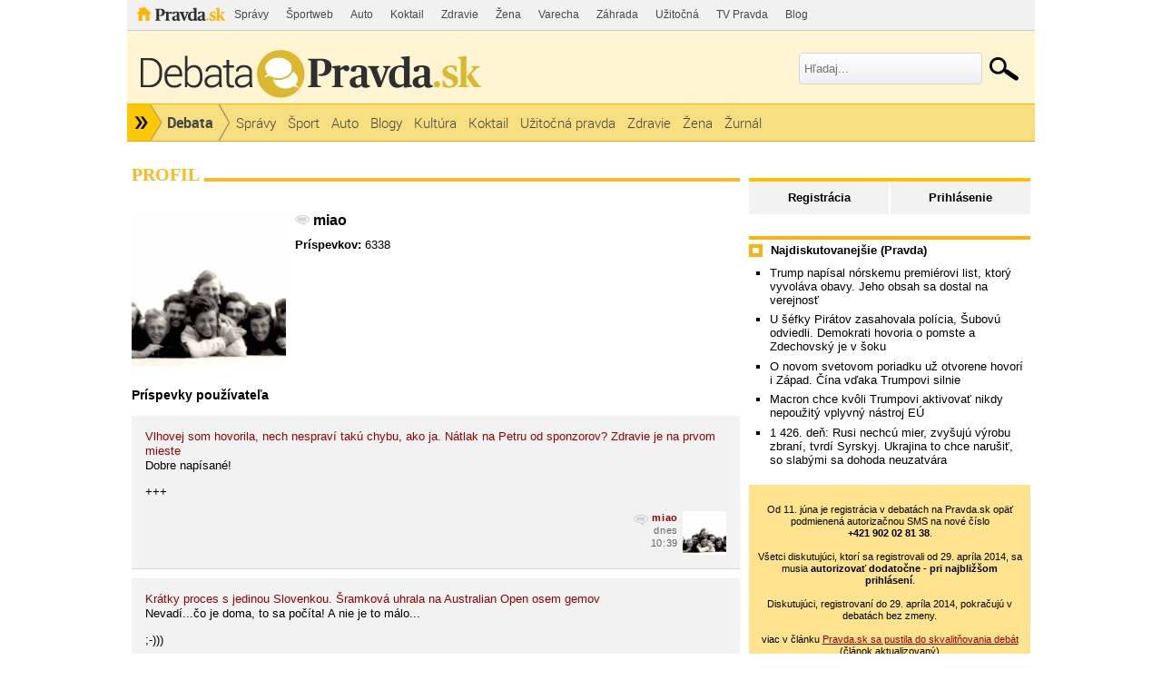

--- FILE ---
content_type: text/html; charset=UTF-8
request_url: https://debata.pravda.sk/profil/debata/miao/
body_size: 13806
content:
<!DOCTYPE html>
<html>
	<head>
		<link rel="shortcut icon" type="image/ico" href="/favicon.ico" />
		<meta name="viewport" content="width=970" />

		<meta http-equiv="Content-Type" content="text/html; charset=utf-8" >
<meta http-equiv="Content-Language" content="sk-SK" >		<title>miao z Debata - Profil - Debata - Pravda</title>						        		<link href="/css/all-debata.css" media="screen" rel="stylesheet" type="text/css" >
<link href="/css/global.css?changed=20220419" media="screen" rel="stylesheet" type="text/css" >
<link href="//ipravda.sk/css/pravda-min-exporty-20260120010101.css" media="screen" rel="stylesheet" type="text/css" >        <script type="text/javascript">window.gdprAppliesGlobally=true;(function(){function a(e){if(!window.frames[e]){if(document.body&&document.body.firstChild){var t=document.body;var n=document.createElement("iframe");n.style.display="none";n.name=e;n.title=e;t.insertBefore(n,t.firstChild)}
else{setTimeout(function(){a(e)},5)}}}function e(n,r,o,c,s){function e(e,t,n,a){if(typeof n!=="function"){return}if(!window[r]){window[r]=[]}var i=false;if(s){i=s(e,t,n)}if(!i){window[r].push({command:e,parameter:t,callback:n,version:a})}}e.stub=true;function t(a){if(!window[n]||window[n].stub!==true){return}if(!a.data){return}
var i=typeof a.data==="string";var e;try{e=i?JSON.parse(a.data):a.data}catch(t){return}if(e[o]){var r=e[o];window[n](r.command,r.parameter,function(e,t){var n={};n[c]={returnValue:e,success:t,callId:r.callId};a.source.postMessage(i?JSON.stringify(n):n,"*")},r.version)}}
if(typeof window[n]!=="function"){window[n]=e;if(window.addEventListener){window.addEventListener("message",t,false)}else{window.attachEvent("onmessage",t)}}}e("__tcfapi","__tcfapiBuffer","__tcfapiCall","__tcfapiReturn");a("__tcfapiLocator");(function(e){
var t=document.createElement("script");t.id="spcloader";t.type="text/javascript";t.async=true;t.src="https://sdk.privacy-center.org/"+e+"/loader.js?target="+document.location.hostname;t.charset="utf-8";var n=document.getElementsByTagName("script")[0];n.parentNode.insertBefore(t,n)})("3247b01c-86d7-4390-a7ac-9f5e09b2e1bd")})();</script>
				                <script type="text/javascript" src="/js/jquery-1.4.1.min.js"></script>
<script type="text/javascript" src="/js/debata.min.js?changed=20190921"></script>
<script type="text/javascript" src="//ipravda.sk/js/pravda-min-exporty-20260120010101.js"></script>				
<script type="text/javascript">
  perex_dfp = {
    //"ba": {"name": '/61782924/debata_hp_ba', "id": 'div-gpt-ad-1528634504686-612'},
    //"bbb": {"name": '/61782924/debata_hp_bbb', "id": 'div-gpt-ad-1528634504686-613'},
    //"bs": {"name": '/61782924/debata_hp_bs', "id": 'div-gpt-ad-1528634504686-614'},
    "lea": {"name": '/61782924/debata_hp_lea', "id": 'div-gpt-ad-1528634504686-615'},
    //"ss_co": {"name": '/61782924/debata_hp_ss_co', "id": 'div-gpt-ad-1528634504686-616'},
    "ss1": {"name": '/61782924/debata_hp_ss1', "id": 'div-gpt-ad-1528634504686-617'},
    "ss2": {"name": '/61782924/debata_hp_ss2', "id": 'div-gpt-ad-1528634504686-618'},
    "interstitial": {}
  };
</script>

<script type="application/javascript" src="https://storage.googleapis.com/pravda-ad-script/perex_universalMaster.min.js?v=v"></script>
	</head>
	<body>

				<div class="adoceanAdvert adoceanTop adoceanDebata">
	<!-- /61782924/debata_hp_lea -->
<div id="advert-top-nest"></div>
<div id='div-gpt-ad-1528634504686-615' style="max-width: 1200px; max-height: 400px; overflow: hidden">
<script>
  if(typeof PEREX === "object" && PEREX.isAdvertisementEnabled()) { googletag.cmd.push(function() { googletag.display('div-gpt-ad-1528634504686-615'); }); }
</script>
</div></div>

		<div class="pravda-sk-body container_30">
			<!-- pravda.sk header -->
			<div id="perex-header" class="header extern_debata">
<!-- [pravda-sk-header-superport] -->
<ul class="superportal"><li class="pravda"><a href="https://www.pravda.sk/">Pravda</a></li><li class=""><a href="https://spravy.pravda.sk/" title="">Správy</a></li><li class=""><a href="https://sportweb.pravda.sk/" title="">Športweb</a></li><li class=""><a href="https://auto.pravda.sk/" title="">Auto</a></li><li class=""><a href="https://koktail.pravda.sk/" title="">Koktail</a></li><li class=""><a href="https://zdravie.pravda.sk/" title="">Zdravie</a></li><li class=""><a href="https://zena.pravda.sk/" title="">Žena</a></li><li class=""><a href="https://varecha.pravda.sk/" title="">Varecha</a></li><li class=""><a href="https://zahrada.pravda.sk/" title="">Záhrada</a></li><li class=""><a href="https://uzitocna.pravda.sk/" title="">Užitočná</a></li><li class=""><a href="https://tv.pravda.sk/" title="">TV Pravda</a></li><li class=""><a href="https://blog.pravda.sk/" title="">Blog</a></li></ul>
<!-- [/pravda-sk-header-superport] --><div class="logo_line">
<a href="https://debata.pravda.sk/" class="logo"><img src="//ipravda.sk/res/externe/debata/head_logo_sk_debata_new.png" alt="Logo debata.pravda.sk" class="debata-pravda-sk-logo" /></a><div class="search_menu">
                            <form id="pravda-sk-vyhladavanie" name="searchForm" action="https://www.pravda.sk/vyhladavanie/" method="get">
                              <input type="text" placeholder="Hľadaj..." name="q" value="" id="searchWhat" class="input" />
                              <input type="hidden" value="debata.pravda.sk" name="as_sitesearch" />
                              <input type="submit" name="sa" id="Submit1" value="" class="button" />
                            </form>
                        </div>  <div class="cl"></div></div>
<div class="menu">
	<ul class="hlavne-menu">
		<li class="root">
			<ul class="root-submenu"><li><a href="https://spravy.pravda.sk/">Správy</a></li><li><a href="https://ekonomika.pravda.sk/">Ekonomika</a></li><li><a href="https://tv.pravda.sk/">TV Pravda</a></li><li><a href="https://nazory.pravda.sk/">Názory</a></li><li><a href="https://sportweb.pravda.sk/">Športweb</a></li><li><a href="https://zurnal.pravda.sk/">Žurnál</a></li><li><a href="https://uzitocna.pravda.sk/">Užitočná pravda</a></li><li><a href="https://zahrada.pravda.sk/">Záhrada</a></li><li><a href="https://kultura.pravda.sk/">Kultúra</a></li><li><a href="https://koktail.pravda.sk/">Koktail</a></li><li><a href="https://auto.pravda.sk/">Auto</a></li><li><a href="https://vat.pravda.sk/">VAT</a></li><li><a href="https://cestovanie.pravda.sk/">Cestovanie</a></li><li><a href="https://zdravie.pravda.sk/">Zdravie</a></li><li><a href="https://zena.pravda.sk/">Žena</a></li><li><a href="https://podcasty.pravda.sk/">Podcasty</a></li></ul>
			<a href="https://www.pravda.sk" title="Pravda - Hlavná stránka" class="root"></a>
		</li>
							<li class="home">
				<a href="https://debata.pravda.sk/">Debata</a>
			</li>
							<li><a href="https://debata.pravda.sk/debata/?kategoria=spravy"><span>Správy</span></a></li>
					<li><a href="https://debata.pravda.sk/debata/?kategoria=sport"><span>Šport</span></a></li>
					<li><a href="https://debata.pravda.sk/debata/?kategoria=autoweb"><span>Auto</span></a></li>
					<li><a href="https://debata.pravda.sk/debata/?kategoria=blog"><span>Blogy</span></a></li>
					<li><a href="https://debata.pravda.sk/debata/?kategoria=kultura"><span>Kultúra</span></a></li>
					<li><a href="https://debata.pravda.sk/debata/?kategoria=koktail"><span>Koktail</span></a></li>
					<li><a href="https://debata.pravda.sk/debata/?kategoria=uzitocna"><span>Užitočná pravda</span></a></li>
					<li><a href="https://debata.pravda.sk/debata/?kategoria=zdravie"><span>Zdravie</span></a></li>
					<li><a href="https://debata.pravda.sk/debata/?kategoria=zena"><span>Žena</span></a></li>
					<li><a href="https://debata.pravda.sk/debata/?kategoria=zurnal"><span>Žurnál</span></a></li>
				<li class="cl"></li>
	</ul><!-- [/pravda-hlavne-menu] -->
</div><!-- [/pravda-sk-header-navigacia] --></div> <!-- [/pravda-sk-header] -->			<!-- pravda.sk header end -->

			<div class="pravda-sk-body-content grid_30">

				<div class="left-center-column grid_20 alpha"> <!-- left-center-column -->

					<div class="left-center-column-content">
						<div id="templavoila-maincontent">
							            <div>
    <div class="debata-header"><h2>Profil</h2></div>

        <div class="profile-base-menu">
                    &nbsp;
                </div>

                    

            <div class="user-profile ">
                                <img src="/images/photos/m/i/a/37675/170x170.jpg"
                     alt="miao"
                     width="170" height="170" class="my-photo"/>
            
                        <h2 class="bold"><span class="Debata">miao</span></h2>

            
            
            
            
            
                        <p>
                <span class="bold">Príspevkov:</span> 6338            </p>
            <div class="clearfix"></div>
                        <ul class="social-links">
                        
            
            
            
            
            
            
            
            
            
            
            </ul>

            <div class="clearfix"></div>
                    </div>

                <div>
            <h3>Príspevky používateľa</h3>
                                            <ul class="postList">
            <li class="post depth1" id="prispevok_14526964">
        <div class="postBox">

            <div id="postMeta14526964" class="postMeta clearfix">
            <div id="post14526964" class="post">
                <a href="/debata/782625-petra-vlhova-jana-wolnerova-zoh-2026-rozhovor-slalom-olympiada-zjazdove-lyzovanie/prispevok/14526964/#prispevok_14526964" class="user-profile-post">Vlhovej som hovorila, nech nespraví takú chybu, ako ja. Nátlak na Petru od sponzorov? Zdravie je na prvom mieste</a><br />
                <p>Dobre napísané!</p><p>+++</p>            </div>
                                   <a href="/profil/debata/miao/">
                        <img class="avatar" src="/images/photos/m/i/a/37675/48x48.jpg"
                         alt="miao"
                         width="48" height="48" /></a>
                                     <span class="comment-time"><a class="comment-author Debata" href="/profil/debata/miao/" title="miao z Debata.pravda.sk">miao</a>
                        <br />
                        dnes<br />10:39</span>
            </div>
        </div>
    </li>
                <li class="post depth0" id="prispevok_14526952">
        <div class="postBox">

            <div id="postMeta14526952" class="postMeta clearfix">
            <div id="post14526952" class="post">
                <a href="/debata/782704-kratky-proces-s-jedinou-slovenkou-sramkova-uhrala-na-australian-open-osem-gemov/prispevok/14526952/#prispevok_14526952" class="user-profile-post">Krátky proces s jedinou Slovenkou. Šramková uhrala na Australian Open osem gemov</a><br />
                <p>Nevadí...čo je doma, to sa počíta! A nie je to málo...</p><p>;-)))</p>            </div>
                                   <a href="/profil/debata/miao/">
                        <img class="avatar" src="/images/photos/m/i/a/37675/48x48.jpg"
                         alt="miao"
                         width="48" height="48" /></a>
                                     <span class="comment-time"><a class="comment-author Debata" href="/profil/debata/miao/" title="miao z Debata.pravda.sk">miao</a>
                        <br />
                        dnes<br />10:36</span>
            </div>
        </div>
    </li>
                <li class="post depth0" id="prispevok_14526736">
        <div class="postBox">

            <div id="postMeta14526736" class="postMeta clearfix">
            <div id="post14526736" class="post">
                <a href="/debata/782694-online-po-ruskom-utoku-na-kyjev-su-vypadky-elektriny-a-dodavok-vody/prispevok/14526736/#prispevok_14526736" class="user-profile-post">ONLINE: Kyjev naliehavo žiada o pomoc. Po ruskom útoku nemajú na Ukrajine tisíce domov teplo</a><br />
                <p>Okamžite nás prídite zohrievať!!! A chceme aj viac peňazí...a elektrinu, plyn...a ropu! A hneď !</p>            </div>
                                   <a href="/profil/debata/miao/">
                        <img class="avatar" src="/images/photos/m/i/a/37675/48x48.jpg"
                         alt="miao"
                         width="48" height="48" /></a>
                                     <span class="comment-time"><a class="comment-author Debata" href="/profil/debata/miao/" title="miao z Debata.pravda.sk">miao</a>
                        <br />
                        dnes<br />09:43</span>
            </div>
        </div>
    </li>
                <li class="post depth4" id="prispevok_14526722">
        <div class="postBox">

            <div id="postMeta14526722" class="postMeta clearfix">
            <div id="post14526722" class="post">
                <a href="/debata/782694-online-po-ruskom-utoku-na-kyjev-su-vypadky-elektriny-a-dodavok-vody/prispevok/14526722/#prispevok_14526722" class="user-profile-post">ONLINE: Kyjev naliehavo žiada o pomoc. Po ruskom útoku nemajú na Ukrajine tisíce domov teplo</a><br />
                <p>+++</p>            </div>
                                   <a href="/profil/debata/miao/">
                        <img class="avatar" src="/images/photos/m/i/a/37675/48x48.jpg"
                         alt="miao"
                         width="48" height="48" /></a>
                                     <span class="comment-time"><a class="comment-author Debata" href="/profil/debata/miao/" title="miao z Debata.pravda.sk">miao</a>
                        <br />
                        dnes<br />09:39</span>
            </div>
        </div>
    </li>
                <li class="post depth1" id="prispevok_14526709">
        <div class="postBox">

            <div id="postMeta14526709" class="postMeta clearfix">
            <div id="post14526709" class="post">
                <a href="/debata/782561-zima-mala-medvede-zastavit-to-co-sa-deje-meni-pohlad-na-cely-problem/prispevok/14526709/#prispevok_14526709" class="user-profile-post">Zima mala medvede zastaviť. To, čo sa deje, mení pohľad na celý problém</a><br />
                <p>Britskí  vedci ani po členky nesiahajú odborníkom na medvede z pražskej Karlovej Univerzity...Tí si nechajú ešte aj kráľovsky zaplatiť za medvediu službu.  - za šesť mesiacov (vrátane zimy) dokázali &quot;lepšie&quot; spočítať medvede na Slovensku, ako desiatky slovenských odborníkov a dobrovoľníkov za tri roky! Zlaté české ručičky...</p>            </div>
                                   <a href="/profil/debata/miao/">
                        <img class="avatar" src="/images/photos/m/i/a/37675/48x48.jpg"
                         alt="miao"
                         width="48" height="48" /></a>
                                     <span class="comment-time"><a class="comment-author Debata" href="/profil/debata/miao/" title="miao z Debata.pravda.sk">miao</a>
                        <br />
                        dnes<br />09:32</span>
            </div>
        </div>
    </li>
                <li class="post depth1" id="prispevok_14526689">
        <div class="postBox">

            <div id="postMeta14526689" class="postMeta clearfix">
            <div id="post14526689" class="post">
                <a href="/debata/782625-petra-vlhova-jana-wolnerova-zoh-2026-rozhovor-slalom-olympiada-zjazdove-lyzovanie/prispevok/14526689/#prispevok_14526689" class="user-profile-post">Vlhovej som hovorila, nech nespraví takú chybu, ako ja. Nátlak na Petru od sponzorov? Zdravie je na prvom mieste</a><br />
                <p>Áno...Hašto je ten pravý! Ale pre teba...</p>            </div>
                                   <a href="/profil/debata/miao/">
                        <img class="avatar" src="/images/photos/m/i/a/37675/48x48.jpg"
                         alt="miao"
                         width="48" height="48" /></a>
                                     <span class="comment-time"><a class="comment-author Debata" href="/profil/debata/miao/" title="miao z Debata.pravda.sk">miao</a>
                        <br />
                        dnes<br />09:22</span>
            </div>
        </div>
    </li>
                <li class="post depth1" id="prispevok_14526672">
        <div class="postBox">

            <div id="postMeta14526672" class="postMeta clearfix">
            <div id="post14526672" class="post">
                <a href="/debata/782695-paradny-navrat-simona-nemca-golom-rozhodol-o-vyhre-v-predlzeni-bitka-brankarov-v-nhl/prispevok/14526672/#prispevok_14526672" class="user-profile-post">Rekord Šimona Nemca v NHL, zažiaril v predĺžení. Regenda sa pobil, výstroj zhodili aj brankári</a><br />
                <p>U teba je to dnes ráno zvyškový alkohol, alebo si už ráno takýto nadrbaný???</p>            </div>
                                   <a href="/profil/debata/miao/">
                        <img class="avatar" src="/images/photos/m/i/a/37675/48x48.jpg"
                         alt="miao"
                         width="48" height="48" /></a>
                                     <span class="comment-time"><a class="comment-author Debata" href="/profil/debata/miao/" title="miao z Debata.pravda.sk">miao</a>
                        <br />
                        dnes<br />09:18</span>
            </div>
        </div>
    </li>
                <li class="post depth0" id="prispevok_14525109">
        <div class="postBox">

            <div id="postMeta14525109" class="postMeta clearfix">
            <div id="post14525109" class="post">
                <a href="/debata/782642-v-dome-predsednicky-mimoparlamentnych-piratov-subovej-zasahovala-policia/prispevok/14525109/#prispevok_14525109" class="user-profile-post">U šéfky Pirátov zasahovala polícia, Šubovú odviedli. Demokrati hovoria o pomste a Zdechovský je v šoku</a><br />
                <p>Záhadou je, že prečo až o 06:30 hod.???Veď ak ma pamäť neklame, tak sa to robilo svojho času o 04:00 hod. ?! A nebúchať na okno, ale vykopnúť vchodové dvere !</p>            </div>
                                   <a href="/profil/debata/miao/">
                        <img class="avatar" src="/images/photos/m/i/a/37675/48x48.jpg"
                         alt="miao"
                         width="48" height="48" /></a>
                                     <span class="comment-time"><a class="comment-author Debata" href="/profil/debata/miao/" title="miao z Debata.pravda.sk">miao</a>
                        <br />
                        včera<br />16:56</span>
            </div>
        </div>
    </li>
                <li class="post depth2" id="prispevok_14524268">
        <div class="postBox">

            <div id="postMeta14524268" class="postMeta clearfix">
            <div id="post14524268" class="post">
                <a href="/debata/782528-po-zrazke-dvoch-vysokorychlostnych-vlakov-v-spanielsku-su-najmenej-dvaja-mrtvi/prispevok/14524268/#prispevok_14524268" class="user-profile-post">„Bolo to, akoby vagónom otriaslo zemetrasenie.&quot; Zrážku rýchlovlakov v Španielsku neprežilo 40 osôb</a><br />
                <p><a href="https://www.idnes.cz/zpravy/zahranicni/spanelsko-nehoda-srazka-vlaku-zeleznice-cordoba-vysetrovani.A260119_103308_zahranicni_pluh/foto/PLU5d49ea452c_473_SPAIN_ACCIDENT_TRAIN.JPG" target="_blank" rel="nofollow">https://www.idnes.cz/zpravy/zahranicni/spane…</a></p>            </div>
                                   <a href="/profil/debata/miao/">
                        <img class="avatar" src="/images/photos/m/i/a/37675/48x48.jpg"
                         alt="miao"
                         width="48" height="48" /></a>
                                     <span class="comment-time"><a class="comment-author Debata" href="/profil/debata/miao/" title="miao z Debata.pravda.sk">miao</a>
                        <br />
                        včera<br />12:53</span>
            </div>
        </div>
    </li>
                <li class="post depth1" id="prispevok_14524251">
        <div class="postBox">

            <div id="postMeta14524251" class="postMeta clearfix">
            <div id="post14524251" class="post">
                <a href="/debata/782528-po-zrazke-dvoch-vysokorychlostnych-vlakov-v-spanielsku-su-najmenej-dvaja-mrtvi/prispevok/14524251/#prispevok_14524251" class="user-profile-post">„Bolo to, akoby vagónom otriaslo zemetrasenie.&quot; Zrážku rýchlovlakov v Španielsku neprežilo 40 osôb</a><br />
                <p>Kaja je nominovaný na medzinárodne uznávanú jednotku hlúposti - teraz sa len rozhoduje, či Kalasová, alebo company.</p><p>Ak je vyrezaný meter koľajnice na trati, kde došlo k vykoľajeniu, taj to evidentne známka &quot;tunelovania&quot; eurofondov, slabšieho podbitia a a chyba polohy rozchodu - ty pseudoodborník.</p>            </div>
                                   <a href="/profil/debata/miao/">
                        <img class="avatar" src="/images/photos/m/i/a/37675/48x48.jpg"
                         alt="miao"
                         width="48" height="48" /></a>
                                     <span class="comment-time"><a class="comment-author Debata" href="/profil/debata/miao/" title="miao z Debata.pravda.sk">miao</a>
                        <br />
                        včera<br />12:49</span>
            </div>
        </div>
    </li>
                <li class="post depth1" id="prispevok_14524215">
        <div class="postBox">

            <div id="postMeta14524215" class="postMeta clearfix">
            <div id="post14524215" class="post">
                <a href="/debata/782578-diviaky-ochromili-dopravu-skupinka-zvierat-sa-spred-elektricky-nechcela-hnut/prispevok/14524215/#prispevok_14524215" class="user-profile-post">Diviaky ochromili dopravu, skupinka zvierat sa spred električky pol hodiny nechcela hnúť</a><br />
                <p>V intraviláne mesta alebo obce nesmie poľovník použiť strelnú zbraň voči zveri...a policajt detto - ten  iba v prípade ohrozenia života jeho,alebo občanov. </p><p>Mňa by skôr zaujímalo, či nás PRAUDA bude zásobovať podobnými &quot;videami&quot; z dielne IA ?</p>            </div>
                                   <a href="/profil/debata/miao/">
                        <img class="avatar" src="/images/photos/m/i/a/37675/48x48.jpg"
                         alt="miao"
                         width="48" height="48" /></a>
                                     <span class="comment-time"><a class="comment-author Debata" href="/profil/debata/miao/" title="miao z Debata.pravda.sk">miao</a>
                        <br />
                        včera<br />12:40</span>
            </div>
        </div>
    </li>
                <li class="post depth3" id="prispevok_14523760">
        <div class="postBox">

            <div id="postMeta14523760" class="postMeta clearfix">
            <div id="post14523760" class="post">
                <a href="/debata/782291-ked-uprednostnite-klub-z-khl-pred-slovenskym-dresom-ste-kreten-rybar-sa-nemoze-povazovat-za-patriota-hrdinom-slovakov-bude-mlady/prispevok/14523760/#prispevok_14523760" class="user-profile-post">Si kretén, keď uprednostníš klub z KHL pred slovenským dresom. Nemôžeš sa považovať za patriota. Hrdinom Slovákov bude mladý živel</a><br />
                <p>Ty si jasným príkladom, že demencia a senilita sa môžu prihlásiť aj pred dovŕšením veku 65 rokov! Tak ako teda - vzdáš sa volebného práva?!</p>            </div>
                                   <a href="/profil/debata/miao/">
                        <img class="avatar" src="/images/photos/m/i/a/37675/48x48.jpg"
                         alt="miao"
                         width="48" height="48" /></a>
                                     <span class="comment-time"><a class="comment-author Debata" href="/profil/debata/miao/" title="miao z Debata.pravda.sk">miao</a>
                        <br />
                        včera<br />10:33</span>
            </div>
        </div>
    </li>
                <li class="post depth0" id="prispevok_14523734">
        <div class="postBox">

            <div id="postMeta14523734" class="postMeta clearfix">
            <div id="post14523734" class="post">
                <a href="/debata/782554-bez-generalky-vo-svetovom-pohari-vlhova-zrejme-pojde-na-ostro-az-na-zoh/prispevok/14523734/#prispevok_14523734" class="user-profile-post">Zlá správa spoza rieky Morava. Česi oznámili Vlhovej ortieľ</a><br />
                <p>&quot;Nekonečný príbeh&quot; pokračuje...k radosti našich &quot;novinárov&quot; - veď o čom by písali. </p><p>V prírode sa nad kadáverom zlietajú supy, potom prídu hyeny...</p>            </div>
                                   <a href="/profil/debata/miao/">
                        <img class="avatar" src="/images/photos/m/i/a/37675/48x48.jpg"
                         alt="miao"
                         width="48" height="48" /></a>
                                     <span class="comment-time"><a class="comment-author Debata" href="/profil/debata/miao/" title="miao z Debata.pravda.sk">miao</a>
                        <br />
                        včera<br />10:24</span>
            </div>
        </div>
    </li>
                <li class="post depth0" id="prispevok_14523699">
        <div class="postBox">

            <div id="postMeta14523699" class="postMeta clearfix">
            <div id="post14523699" class="post">
                <a href="/debata/782566-trump-napisal-norskemu-premierovi-list-ktory-vyvolava-obavy-jeho-obsah-sa-dostal-na-verejnost/prispevok/14523699/#prispevok_14523699" class="user-profile-post">Trump napísal nórskemu premiérovi list, ktorý vyvoláva obavy. Jeho obsah sa dostal na verejnosť</a><br />
                <p>&quot;Grónsko opakovane vyhlásilo, že si neželá stať sa súčasťou Spojených štátov.&quot;</p><p>Obávam sa, že Grónsko a jeho 20 000 obyvateľov budú tí poslední, koho sa budú Američania pýtať, pod koho chcú patriť v budúcnosti...Aj v Grónsku vedia oddávna, že j.b. väčší medveď. A ani svorka polárnych líšokzo Škandinávie a pár tuleňov od Baltu na nič nezmenia...A potom prídu na rad Špicbergy a Faroe Islands.</p>            </div>
                                   <a href="/profil/debata/miao/">
                        <img class="avatar" src="/images/photos/m/i/a/37675/48x48.jpg"
                         alt="miao"
                         width="48" height="48" /></a>
                                     <span class="comment-time"><a class="comment-author Debata" href="/profil/debata/miao/" title="miao z Debata.pravda.sk">miao</a>
                        <br />
                        včera<br />10:09</span>
            </div>
        </div>
    </li>
                <li class="post depth0" id="prispevok_14522346">
        <div class="postBox">

            <div id="postMeta14522346" class="postMeta clearfix">
            <div id="post14522346" class="post">
                <a href="/debata/782470-australian-open-2026-podavaci-kolaps-horucava/prispevok/14522346/#prispevok_14522346" class="user-profile-post">Strašidelná scéna na rozpálenom kurte. Zberačku lôpt ratovala kvalifikantka, nasledoval šok pre favoritku</a><br />
                <p>Najhoršie, čo možno urobiť kolabujúcemu človeku, je snažiť sa ho udržať na nohách, v spriamenej polohe. V prvom rade nechať ľahnúť, zdvihnúť nohy a napiť tekutiny....potom odviesť do chládku alebo klimatizovanej miestnisti a chladiť.</p>            </div>
                                   <a href="/profil/debata/miao/">
                        <img class="avatar" src="/images/photos/m/i/a/37675/48x48.jpg"
                         alt="miao"
                         width="48" height="48" /></a>
                                     <span class="comment-time"><a class="comment-author Debata" href="/profil/debata/miao/" title="miao z Debata.pravda.sk">miao</a>
                        <br />
                        18.01.2026<br />17:53</span>
            </div>
        </div>
    </li>
                <li class="post depth0" id="prispevok_14522314">
        <div class="postBox">

            <div id="postMeta14522314" class="postMeta clearfix">
            <div id="post14522314" class="post">
                <a href="/debata/782488-macron-chce-kvoli-trumpovi-aktivovat-nikdy-nepouzity-vplyvny-nastroj-eu/prispevok/14522314/#prispevok_14522314" class="user-profile-post">Macron chce kvôli Trumpovi aktivovať nikdy nepoužitý vplyvný nástroj EÚ </a><br />
                <p>Len ho nasierajte, len ho nasierajte...Aby ste potom neľutovali!</p>            </div>
                                   <a href="/profil/debata/miao/">
                        <img class="avatar" src="/images/photos/m/i/a/37675/48x48.jpg"
                         alt="miao"
                         width="48" height="48" /></a>
                                     <span class="comment-time"><a class="comment-author Debata" href="/profil/debata/miao/" title="miao z Debata.pravda.sk">miao</a>
                        <br />
                        18.01.2026<br />17:45</span>
            </div>
        </div>
    </li>
                <li class="post depth6" id="prispevok_14521160">
        <div class="postBox">

            <div id="postMeta14521160" class="postMeta clearfix">
            <div id="post14521160" class="post">
                <a href="/debata/782464-moskva-straca-techniku-aj-cas-ruska-armada-sa-nechce-prisposobit-vojne-s-dronmi-a-dufa-v-zazrak-pise-nyt/prispevok/14521160/#prispevok_14521160" class="user-profile-post">Moskva stráca techniku aj čas. Ruská armáda sa nechce prispôsobiť vojne s dronmi a dúfa v zázrak, píše NYT</a><br />
                <p>Áno...aj &quot;obyvatelia &quot; Hawajských ostrovov sa &quot;vyslovili za&quot;...a vieme akým spôsobom to celé prebehlo. Takým osvedčeným...americko-demokratickým spôsobom.</p><p>:-/</p>            </div>
                                   <a href="/profil/debata/miao/">
                        <img class="avatar" src="/images/photos/m/i/a/37675/48x48.jpg"
                         alt="miao"
                         width="48" height="48" /></a>
                                     <span class="comment-time"><a class="comment-author Debata" href="/profil/debata/miao/" title="miao z Debata.pravda.sk">miao</a>
                        <br />
                        18.01.2026<br />12:26</span>
            </div>
        </div>
    </li>
                <li class="post depth4" id="prispevok_14520972">
        <div class="postBox">

            <div id="postMeta14520972" class="postMeta clearfix">
            <div id="post14520972" class="post">
                <a href="/debata/782464-moskva-straca-techniku-aj-cas-ruska-armada-sa-nechce-prisposobit-vojne-s-dronmi-a-dufa-v-zazrak-pise-nyt/prispevok/14520972/#prispevok_14520972" class="user-profile-post">Moskva stráca techniku aj čas. Ruská armáda sa nechce prispôsobiť vojne s dronmi a dúfa v zázrak, píše NYT</a><br />
                <p>Portoriko.</p>            </div>
                                   <a href="/profil/debata/miao/">
                        <img class="avatar" src="/images/photos/m/i/a/37675/48x48.jpg"
                         alt="miao"
                         width="48" height="48" /></a>
                                     <span class="comment-time"><a class="comment-author Debata" href="/profil/debata/miao/" title="miao z Debata.pravda.sk">miao</a>
                        <br />
                        18.01.2026<br />11:43</span>
            </div>
        </div>
    </li>
                <li class="post depth1" id="prispevok_14520943">
        <div class="postBox">

            <div id="postMeta14520943" class="postMeta clearfix">
            <div id="post14520943" class="post">
                <a href="/debata/782464-moskva-straca-techniku-aj-cas-ruska-armada-sa-nechce-prisposobit-vojne-s-dronmi-a-dufa-v-zazrak-pise-nyt/prispevok/14520943/#prispevok_14520943" class="user-profile-post">Moskva stráca techniku aj čas. Ruská armáda sa nechce prispôsobiť vojne s dronmi a dúfa v zázrak, píše NYT</a><br />
                <p>Ale budeš, budeš...Uršula s Kajou ti to jednoducho nariadia! A budeš jesť aj iné svinstvá. A všetci budeme písať modrým perom...</p><p>:-/</p>            </div>
                                   <a href="/profil/debata/miao/">
                        <img class="avatar" src="/images/photos/m/i/a/37675/48x48.jpg"
                         alt="miao"
                         width="48" height="48" /></a>
                                     <span class="comment-time"><a class="comment-author Debata" href="/profil/debata/miao/" title="miao z Debata.pravda.sk">miao</a>
                        <br />
                        18.01.2026<br />11:39</span>
            </div>
        </div>
    </li>
                <li class="post depth0" id="prispevok_14518893">
        <div class="postBox">

            <div id="postMeta14518893" class="postMeta clearfix">
            <div id="post14518893" class="post">
                <a href="/debata/782408-rebecca-sramkova-rozhovor-australian-open-2026/prispevok/14518893/#prispevok_14518893" class="user-profile-post">Dievčatá, bez peňazí to nejde. Šramková: Pre toto sme toľko dreli, teraz hrám najlepší tenis v živote</a><br />
                <p>Držíme palce...ale dosť bolo rečí , bojuj!</p>            </div>
                                   <a href="/profil/debata/miao/">
                        <img class="avatar" src="/images/photos/m/i/a/37675/48x48.jpg"
                         alt="miao"
                         width="48" height="48" /></a>
                                     <span class="comment-time"><a class="comment-author Debata" href="/profil/debata/miao/" title="miao z Debata.pravda.sk">miao</a>
                        <br />
                        17.01.2026<br />18:46</span>
            </div>
        </div>
    </li>
        </ul>
                <div class="paginationControl">
<!-- Previous page link -->
  <span class="disabled">&lt;&nbsp;Predchádzajúce</span>

<!-- Numbered page links -->
      <span class="current">1</span>
       <a href="/profil/debata/miao/strana-2/">2</a>
       <a href="/profil/debata/miao/strana-3/">3</a>
       <a href="/profil/debata/miao/strana-4/">4</a>
       <a href="/profil/debata/miao/strana-5/">5</a>
       <a href="/profil/debata/miao/strana-6/">6</a>
       <a href="/profil/debata/miao/strana-7/">7</a>
       <a href="/profil/debata/miao/strana-8/">8</a>
       <a href="/profil/debata/miao/strana-9/">9</a>
       <a href="/profil/debata/miao/strana-10/">10</a>
  
<!-- Next page link -->
  <a href="/profil/debata/miao/strana-2/">Nasledujúce&nbsp;&gt;</a>
</div>
                    </div>
            </div>
        						</div>
					</div> <!-- [/left-center-column-content] -->

				</div> <!-- // left-center-column -->

				<div class="right-column grid_10 omega"> <!-- right-column -->
					<div class="right-column-content">
						<div id="templavoila-najcitanejsie">
							<div class="box user-profile-sidebar clearfix">
    <div class="login-slide">
        <p class="login"><a href="/prihlasenie-debata">Prihlásenie</a></p>
        <p class="register"><a href="/registracia">Registrácia</a></p>
    </div>

</div>


							<div class="adoceanAdvert adoceanCenter adoceanDebata">
	<!-- /61782924/debata_hp_ss1 -->
<div id='div-gpt-ad-1528634504686-617'>
<script>
  if(typeof PEREX === "object" && PEREX.isAdvertisementEnabled()) { googletag.cmd.push(function() { googletag.display('div-gpt-ad-1528634504686-617'); }); }
</script>
</div></div>
							            <div class="box">
        <div class="rub-header">
             <h4>Najdiskutovanejšie (Pravda)</h4>
        </div>
             <ul>
                                     <li><a href="/debata/782566-trump-napisal-norskemu-premierovi-list-ktory-vyvolava-obavy-jeho-obsah-sa-dostal-na-verejnost/">Trump napísal nórskemu premiérovi list, ktorý vyvoláva obavy. Jeho obsah sa dostal na verejnosť</a></li>
                                    <li><a href="/debata/782642-v-dome-predsednicky-mimoparlamentnych-piratov-subovej-zasahovala-policia/">U šéfky Pirátov zasahovala polícia, Šubovú odviedli. Demokrati hovoria o pomste a Zdechovský je v šoku</a></li>
                                    <li><a href="/debata/782654-o-novom-svetovom-poriadku-uz-otvorene-hovori-i-zapad-novou-mocnostou-sa-stava-cina/">O novom svetovom poriadku už otvorene hovorí i Západ. Čína vďaka Trumpovi silnie</a></li>
                                    <li><a href="/debata/782488-macron-chce-kvoli-trumpovi-aktivovat-nikdy-nepouzity-vplyvny-nastroj-eu/">Macron chce kvôli Trumpovi aktivovať nikdy nepoužitý vplyvný nástroj EÚ </a></li>
                                    <li><a href="/debata/782542-online-rusi-nechcu-mier-chcu-vyrabat-tisic-dronov-denne-tvrdi-syrskyj/">1 426. deň: Rusi nechcú mier, zvyšujú výrobu zbraní, tvrdí Syrskyj. Ukrajina to chce narušiť, so slabými sa dohoda neuzatvára</a></li>
                            </ul>
    </div>
        							    <div class="debata-auth-promo">
                                <div style="font-weight:normal;font-size:85%"><br />
			Od 11. júna je registrácia v debatách na Pravda.sk opäť podmienená autorizačnou SMS na nové číslo<br /><b>+421&nbsp;902&nbsp;02&nbsp;81&nbsp;38</b>.<br /><br />
			Všetci diskutujúci, ktorí sa registrovali od 29. apríla 2014, sa musia <b>autorizovať dodatočne - pri najbližšom prihlásení</b>.<br /><br />
			Diskutujúci, registrovaní do 29. apríla 2014, pokračujú v debatách bez zmeny.
		</div>
        <div style="font-weight:normal;font-size:85%"><br />viac v článku
            <a href="http://spravy.pravda.sk/domace/clanok/167473-pravdask-sa-pustila-do-skvalitnovania-debat/">Pravda.sk sa pustila do skvalitňovania debát</a><br />(článok aktualizovaný)
        </div>
    </div>

							<div class="debata-admin-contnact box">
Kontakt na administrátora: <a href="mailto:debata@pravda.sk">debata@pravda.sk</a>
</div>							<div class="sidebar-top-line">
    <!-- GoogleAdsense_debaty() is deprecated --></div>							<div class="adoceanAdvert adoceanBottomSquare adoceanDebata">
	<!-- /61782924/debata_hp_ss2 - LAZY -->
<div id='div-gpt-ad-1528634504686-618'></div></div>
						</div>
					</div>
				</div> <!-- // right-column -->
			</div><div style="clear:both;"></div> <!-- // pravda-sk-body-content -->

            <div class="adoceanAdvert adoceanBottom adoceanDebata">
	</div>
			<!-- [pravda-sk-footer] -->
<!-- inde na Pravda.sk -->
<div class="inde_na_pravde">
    <div class="heading">
        <p class="nadpis">Odporúčame</p>
    </div>
    <!-- zoznam odporucanych clankov -->
    <div class="clankyCase clankyCase-outer">
        <div class="clankyCase-inner">
                                        <div class="clanok inde-clanok-31"><a href="https://varecha.pravda.sk/recepty/fasirky-so-zemiakovou-kasou-a-zeleninovym-salatom/93292-recept.html"><img src="https://varecha.pravda.sk/usercontent/images/velky-recept51400_1768490570.jpg" width="175" height="131" alt="Fašírky so zemiakovou kašou a zeleninovým..." /></a><a href="https://varecha.pravda.sk/recepty/fasirky-so-zemiakovou-kasou-a-zeleninovym-salatom/93292-recept.html" class="sekcia">VARECHA</a><a href="https://varecha.pravda.sk/recepty/fasirky-so-zemiakovou-kasou-a-zeleninovym-salatom/93292-recept.html" class="nadpis">Fašírky so zemiakovou kašou a zeleninovým šalátom</a></div>
                            <div class="clanok inde-clanok-10"><a href="https://cestovanie.pravda.sk/mesta/clanok/782578-diviaky-ochromili-dopravu-skupinka-zvierat-sa-spred-elektricky-nechcela-hnut/"><img src="//ipravda.sk/res/2026/01/19/thumbs/elektricka-diviaky-kolajnice-stredna.png" width="175" height="131" alt="Diviaky ochromili dopravu, skupinka zvierat sa..." /></a><a href="https://cestovanie.pravda.sk/mesta/clanok/782578-diviaky-ochromili-dopravu-skupinka-zvierat-sa-spred-elektricky-nechcela-hnut/" class="sekcia">CESTOVANIE</a><a href="https://cestovanie.pravda.sk/mesta/clanok/782578-diviaky-ochromili-dopravu-skupinka-zvierat-sa-spred-elektricky-nechcela-hnut/" class="nadpis">Diviaky ochromili dopravu, skupinka zvierat sa spred električky pol hodiny nechcela hnúť</a></div>
                            <div class="clanok inde-clanok-17"><a href="https://kultura.pravda.sk/divadlo/clanok/782523-sest-zien-henricha-viii-v-muzikali-ako-riadna-poprockova-jazda/"><img src="//ipravda.sk/res/2026/01/18/thumbs/six-foto-r-tappert-dole-m-galis-partlova-l-machcinikova-hore-r-polakova-dang-van-k-vreckova-m-drganova-m-dolna-stredna.jpg" width="175" height="131" alt="Šesť žien Henricha VIII. v muzikáli - to je..." /></a><a href="https://kultura.pravda.sk/divadlo/clanok/782523-sest-zien-henricha-viii-v-muzikali-ako-riadna-poprockova-jazda/" class="sekcia">KULTÚRA</a><a href="https://kultura.pravda.sk/divadlo/clanok/782523-sest-zien-henricha-viii-v-muzikali-ako-riadna-poprockova-jazda/" class="nadpis">Šesť žien Henricha VIII. v muzikáli - to je riadna poprocková jazda</a></div>
                            <div class="clanok inde-clanok-30"><a href="https://zdravie.pravda.sk/zdravie-a-prevencia/clanok/782500-uz-len-par-minut-denne-vam-moze-predlzit-zivot-o-4-roky-novy-vyskum-potvrdil-silu-drobnych-ale-ucinnych-zmien/"><img src="//ipravda.sk/res/2024/05/14/thumbs/zena-jedlo-zdrava-strava-salat-stredna.jpg" width="175" height="131" alt="Už len pár minút denne vám môže..." /></a><a href="https://zdravie.pravda.sk/zdravie-a-prevencia/clanok/782500-uz-len-par-minut-denne-vam-moze-predlzit-zivot-o-4-roky-novy-vyskum-potvrdil-silu-drobnych-ale-ucinnych-zmien/" class="sekcia">ZDRAVIE</a><a href="https://zdravie.pravda.sk/zdravie-a-prevencia/clanok/782500-uz-len-par-minut-denne-vam-moze-predlzit-zivot-o-4-roky-novy-vyskum-potvrdil-silu-drobnych-ale-ucinnych-zmien/" class="nadpis">Už len pár minút denne vám môže predĺžiť život o 4 roky. Nový výskum potvrdil silu drobných, ale účinných zmien</a></div>
                            <div class="clanok inde-clanok-13"><a href="https://sportweb.pravda.sk/futbal/reprezentacia/clanok/782538-africky-pohar-narodov-senegal-maroko-finale/"><img src="//ipravda.sk/res/2026/01/18/thumbs/sadio-mane-stredna.jpg" width="175" height="131" alt="Africký šampionát vyvrcholil šialeným..." /></a><a href="https://sportweb.pravda.sk/futbal/reprezentacia/clanok/782538-africky-pohar-narodov-senegal-maroko-finale/" class="sekcia">FUTBAL</a><a href="https://sportweb.pravda.sk/futbal/reprezentacia/clanok/782538-africky-pohar-narodov-senegal-maroko-finale/" class="nadpis">Africký šampionát vyvrcholil šialeným finále. Hráči Senegalu na protest odišli z ihriska, nakoniec sa radovali</a></div>
                            <div class="clanok inde-clanok-9"><a href="https://auto.pravda.sk/poradna/clanok/782677-vacsina-vodicov-nevie-startovat-motor-v-mrazoch-koniec-diskusiam-takto-sa-to-ma-robit-spravne/"><img src="//ipravda.sk/res/2020/12/14/thumbs/auto-zima_07-stredna.jpg" width="175" height="131" alt="Väčšina vodičov nevie štartovať motor v..." /></a><a href="https://auto.pravda.sk/poradna/clanok/782677-vacsina-vodicov-nevie-startovat-motor-v-mrazoch-koniec-diskusiam-takto-sa-to-ma-robit-spravne/" class="sekcia">AUTO</a><a href="https://auto.pravda.sk/poradna/clanok/782677-vacsina-vodicov-nevie-startovat-motor-v-mrazoch-koniec-diskusiam-takto-sa-to-ma-robit-spravne/" class="nadpis">Väčšina vodičov nevie štartovať motor v  mrazoch. Koniec diskusiám, takto sa to robí správne</a></div>
                            <div class="clanok inde-clanok-24"><a href="https://sportweb.pravda.sk/zoh-2026/clanok/782554-bez-generalky-vo-svetovom-pohari-vlhova-zrejme-pojde-na-ostro-az-na-zoh/"><img src="//ipravda.sk/res/2024/01/16/thumbs/petra-vlhova-flachau-slalom-8-stredna.jpg" width="175" height="131" alt="Zlá správa spoza rieky Morava. Česi..." /></a><a href="https://sportweb.pravda.sk/zoh-2026/clanok/782554-bez-generalky-vo-svetovom-pohari-vlhova-zrejme-pojde-na-ostro-az-na-zoh/" class="sekcia">ŠPORT</a><a href="https://sportweb.pravda.sk/zoh-2026/clanok/782554-bez-generalky-vo-svetovom-pohari-vlhova-zrejme-pojde-na-ostro-az-na-zoh/" class="nadpis">Zlá správa spoza rieky Morava. Česi oznámili Vlhovej ortieľ</a></div>
                            <div class="clanok inde-clanok-19"><a href="https://nazory.pravda.sk/komentare-a-glosy/clanok/782478-caj-v-trumpovej-obyvacke-si-fico-predstavoval-trochu-inak-z-jednoduchych-dovodov/"><img src="//ipravda.sk/res/2020/08/10/thumbs/igor-danis-stredna.jpg" width="175" height="131" alt="Čaj v Trumpovej obývačke si Fico užil. Keby..." /></a><a href="https://nazory.pravda.sk/komentare-a-glosy/clanok/782478-caj-v-trumpovej-obyvacke-si-fico-predstavoval-trochu-inak-z-jednoduchych-dovodov/" class="sekcia">NÁZORY</a><a href="https://nazory.pravda.sk/komentare-a-glosy/clanok/782478-caj-v-trumpovej-obyvacke-si-fico-predstavoval-trochu-inak-z-jednoduchych-dovodov/" class="nadpis">Čaj v Trumpovej obývačke si Fico užil. Keby zmluvu podpísali Heger s Bidenom, spievali  by sa ódy </a></div>
                            <div class="clanok inde-clanok-25"><a href="https://spravy.pravda.sk/svet/clanok/782566-trump-napisal-norskemu-premierovi-list-ktory-vyvolava-obavy-jeho-obsah-sa-dostal-na-verejnost/"><img src="//ipravda.sk/res/2026/01/19/thumbs/donald-trump-stredna.jpg" width="175" height="131" alt="Trump napísal nórskemu premiérovi list,..." /></a><a href="https://spravy.pravda.sk/svet/clanok/782566-trump-napisal-norskemu-premierovi-list-ktory-vyvolava-obavy-jeho-obsah-sa-dostal-na-verejnost/" class="sekcia">SPRÁVY</a><a href="https://spravy.pravda.sk/svet/clanok/782566-trump-napisal-norskemu-premierovi-list-ktory-vyvolava-obavy-jeho-obsah-sa-dostal-na-verejnost/" class="nadpis">Trump napísal nórskemu premiérovi list, ktorý vyvoláva obavy. Jeho obsah sa dostal na verejnosť</a></div>
                            <div class="clanok inde-clanok-29"><a href="https://vat.pravda.sk/clovek/clanok/782710-evolveo-ma-detsky-monitor-s-ktorym-mozno-spojit-az-4-kamery-a-zaspieva-aj-uspavanky/"><img src="//ipravda.sk/res/2026/01/20/thumbs/evolveo-baby-monitor-n35-image-1-stredna.jpg" width="175" height="131" alt="Evolveo má detský monitor, s ktorým možno..." /></a><a href="https://vat.pravda.sk/clovek/clanok/782710-evolveo-ma-detsky-monitor-s-ktorym-mozno-spojit-az-4-kamery-a-zaspieva-aj-uspavanky/" class="sekcia">VEDA A TECHNIKA</a><a href="https://vat.pravda.sk/clovek/clanok/782710-evolveo-ma-detsky-monitor-s-ktorym-mozno-spojit-az-4-kamery-a-zaspieva-aj-uspavanky/" class="nadpis">Evolveo má detský monitor, s ktorým možno spojiť až 4 kamery a "zaspieva" aj uspávanky</a></div>
                            <div class="clanok inde-clanok-35"><a href="https://flog.pravda.sk/ixelflexi.flog?foto=771847"><img src="https://flog.pravda.sk/data/flog/ixelflexi/771847/1000012884xvE_s.jpg" width="175" height="131" alt="GANEK I" /></a><a href="https://flog.pravda.sk/ixelflexi.flog?foto=771847" class="sekcia">FLOG</a><a href="https://flog.pravda.sk/ixelflexi.flog?foto=771847" class="nadpis">GANEK I</a></div>
                            <div class="clanok inde-clanok-23"><a href="https://spravy.pravda.sk/regiony/clanok/782643-zla-sprava-pre-vodicov-medzi-donovalmi-a-ruzomberkom-sa-chysta-oprava-mosta/"><img src="//ipravda.sk/res/2025/12/03/thumbs/20241122_donovaly_sneh_doprava_pocasie_09089807-stredna.jpg" width="175" height="131" alt="Zlá správa pre vodičov. Medzi Donovalmi a..." /></a><a href="https://spravy.pravda.sk/regiony/clanok/782643-zla-sprava-pre-vodicov-medzi-donovalmi-a-ruzomberkom-sa-chysta-oprava-mosta/" class="sekcia">REGIÓNY</a><a href="https://spravy.pravda.sk/regiony/clanok/782643-zla-sprava-pre-vodicov-medzi-donovalmi-a-ruzomberkom-sa-chysta-oprava-mosta/" class="nadpis">Zlá správa pre vodičov. Medzi Donovalmi a Ružomberkom sa chystá oprava mosta</a></div>
                            <div class="clanok inde-clanok-12"><a href="https://ekonomika.pravda.sk/ludia/clanok/550381-restauracie-aj-male-pivovary-bojuju-o-prezitie/"><img src="//ipravda.sk/res/2018/07/15/thumbs/pivo-vycap-stredna.jpg" width="175" height="131" alt="Reštaurácie aj malé pivovary bojujú o..." /></a><a href="https://ekonomika.pravda.sk/ludia/clanok/550381-restauracie-aj-male-pivovary-bojuju-o-prezitie/" class="sekcia">EKONOMIKA</a><a href="https://ekonomika.pravda.sk/ludia/clanok/550381-restauracie-aj-male-pivovary-bojuju-o-prezitie/" class="nadpis">Reštaurácie aj malé pivovary bojujú o prežitie</a></div>
                            <div class="clanok inde-clanok-14"><a href="https://sportweb.pravda.sk/hokej/extraliga/clanok/782487-martin-reway-robert-luptak-hk-32-lipovsky-mikulas/"><img src="//ipravda.sk/res/2025/12/06/thumbs/martin-reway-stredna.jpg" width="175" height="131" alt="Neviem, na čom fičí. Vraj mu zničí život?..." /></a><a href="https://sportweb.pravda.sk/hokej/extraliga/clanok/782487-martin-reway-robert-luptak-hk-32-lipovsky-mikulas/" class="sekcia">HOKEJ</a><a href="https://sportweb.pravda.sk/hokej/extraliga/clanok/782487-martin-reway-robert-luptak-hk-32-lipovsky-mikulas/" class="nadpis">Neviem, na čom fičí. Vraj mu zničí život? V Európe som ako rukojemník, nemám kam ísť, viní Réway Liptákov</a></div>
                            <div class="clanok inde-clanok-11"><a href="https://volby.pravda.sk/"><img src="//ipravda.sk/res/2014/11/16/thumbs/komunalne-volby-urna-hlasovanie-stredna.jpg" width="175" height="131" alt="Historické výsledky od roku 1990 na Slovensku..." /></a><a href="https://volby.pravda.sk/" class="sekcia">PARLAMENTNÉ VOĽBY</a><a href="https://volby.pravda.sk/" class="nadpis">Historické výsledky od roku 1990 na Slovensku aj vo vašej obci</a></div>
                            <div class="clanok inde-clanok-33"><a href="https://zena.pravda.sk/ludia/clanok/782553-maria-schumerova-prehovorila-o-vztahu-s-latinakom-tymto-si-ju-o-20-rokov-starsi-herec-ziskal/"><img src="//ipravda.sk/res/2026/01/19/thumbs/lukas-latinak-maria-schumerova-stredna.png" width="175" height="131" alt="Mária Schumerová otvorene prehovorila o..." /></a><a href="https://zena.pravda.sk/ludia/clanok/782553-maria-schumerova-prehovorila-o-vztahu-s-latinakom-tymto-si-ju-o-20-rokov-starsi-herec-ziskal/" class="sekcia">ŽENA</a><a href="https://zena.pravda.sk/ludia/clanok/782553-maria-schumerova-prehovorila-o-vztahu-s-latinakom-tymto-si-ju-o-20-rokov-starsi-herec-ziskal/" class="nadpis">Mária Schumerová otvorene prehovorila o vzťahu s Latinákom: Týmto si ju o 18 rokov starší herec získal</a></div>
                        <div class="cl"></div>
        </div>
    </div>
    <div class="navigation"></div>
</div>
<!-- inde na Pravda.sk end -->
<div id="perex-footer" class="footer-case">
	<div class="footer">
		<div class="top-line">
	<div class="footer-obalka">
        <span class="nadpis">Aktuálne číslo</span>
		<a class="obalka" title="Vydanie denníka Pravda zo dňa 20.1.2026" href="https://e.pravda.sk/Detail.aspx?datum=20.1.2026">
			<img height="120" alt="Vydanie Pravdy, náhľad obálky denníka" src="https://covers.digitania.eu/000/592/502/592502.jpg" />
		</a>
        <div id="footer-obalka-wrapper" style="display: none"></div>
        <div id="footer-obalka-iframe" style="display: none">
            <img alt="Vydanie Pravdy, náhľad obálky denníka" src="https://covers.digitania.eu/000/592/502/592502.jpg" />
            <a href="#" class="close"><span>Zavrieť</span></a>
            <a href="https://e.pravda.sk/Detail.aspx?datum=20.1.2026" class="kupit"><p><span class="hidden">Kúpiť</span> toto jedno číslo ako elektronické vydanie</p></a>
            <a href="http://predplatne.pravda.sk/" class="predplatit"><p><span class="hidden">Predplatiť</span> papierové vydanie denníka Pravda na mesiac len za 11 &euro;</p></a>
        </div>
	</div>
			<div class="icons-menu">
				<ul>
					<li id="footer-icons-archiv"><a title="Denník Pravda - elektronický archív denníka Pravda" class="archiv" href="https://e.pravda.sk/">Archív</a></li>
					<li id="footer-icons-o-pravde"><a title="O Pravde" class="opravde" href="https://www.pravda.sk/info/o-nas/">O Pravde</a></li>
					<li id="footer-icons-kontakty"><a title="Kontakty" class="mail" href="https://www.pravda.sk/info/7434-info-uvod/">Kontakty</a><span class="yelow-info">Pošlite nám tip či námet<br />na&nbsp;<a href="mailto:pravda@pravda.sk" title="poslať mail na pravda@pravda.sk" class="bold">pravda@pravda.sk</a>.<span class="bgr_arrow">&nbsp;</span></span></li>
					<li id="footer-icons-sutaze"><a title="Súťaže" class="sutaze" href="https://spravy.pravda.sk/sutaz/">Súťaže</a></li>
					<li id="footer-icons-android"><a title="Android aplikácia" class="android" href="https://aplikacie.pravda.sk/android/">Android</a></li>
					<li id="footer-icons-iphone"><a title="Apple aplikácia" class="apple" href="https://aplikacie.pravda.sk/iphone/">iPhone</a></li>
					<li id="footer-icons-win8"><a title="Windows aplikácia" class="win" href="https://aplikacie.pravda.sk/windows/">Windows 8</a></li>
					<li id="footer-icons-facebook"><a rel="nofollow" title="Facebook" class="fb" href="https://www.facebook.com/pravdask">Facebook</a></li>
					<li id="footer-icons-twitter"><a rel="nofollow" title="Twiter" class="twitt" href="https://twitter.com/Pravdask">Twitter</a></li>
					<li id="footer-icons-rss"><a title="RSS kanály na Pravda.sk" class="rss" href="https://www.pravda.sk/info/7008-rss-info/">RSS</a></li>
					<li class="cl"></li>
				</ul>
			</div>
			<div class="cl"></div>
		</div>
		<div class="bottom-line">
			<a class="footer-logo" title="www.pravda.sk" href="https://www.pravda.sk">
				<img width="126" height="25" alt="Pravda.sk logo" src="//ipravda.sk/res/portal2013/new/logo_pravda.sk_footer.png" />
			</a>
				<div class="center">
		<ul id="footer-menu">
			<li><a title="O nás" href="https://www.pravda.sk/info/o-nas/">O nás</a></li>
			<li><a title="Kontakty" href="https://www.pravda.sk/info/7434-info-uvod">Kontakty</a></li>
			<li><a title="Inzercia" href="https://www.pravda.sk/info/8036-inzercia/">Inzercia</a></li>
			<li><a title="Tlačený a predaný náklad denníka" href="https://www.pravda.sk/info/7035-priemerny-tlaceny-a-predany-naklad-dennika-pravda/">Tlačený a predaný náklad denníka</a></li>
			<li><a title="Návštevnosť webu" href="https://www.pravda.sk/info/7432-info-web-uvod/">Návštevnosť webu</a></li>
			<li><a title="Ochrana osobných údajov" href="https://www.pravda.sk/info/9157-ochrana-osobnych-udajov-gdpr/">GDPR</a></li>
			<li class="cl"></li>
		</ul>
		<ul id="footer-menu2">
			<li><a title="About us" hreflang="en" href="https://www.pravda.sk/info/7031-about-us/" class="about">About us</a></li>
			<li><a title="Average Print Run and Paid Circulation of Daily Pravda" hreflang="en" href="https://spravy.pravda.sk/rozne/stranka/7030-average-print-run-and-paid-circulation-of-daily-pravda/">Average Print Run and Paid Circulation of Daily Pravda</a></li>
			<li><a title="Ako používame súbory cookie?" hreflang="en" href="https://www.pravda.sk/info/8693-ako-pouzivame-subory-cookie/">Cookies</a></li>
			<li class="cl"></li>
		</ul>
		<div class="cl"></div>
		<p class="copyright">&copy; OUR MEDIA SR a. s. 2026. Autorské práva sú vyhradené a vykonáva ich vydavateľ, <a href="https://www.pravda.sk/info/7038-copyright-a-agentury/">viac info</a>.</p>
				<div class="ad-webglobe"><a href="https://wy.sk/" target="_blank">Tento web beží na serveroch Webglobe</a>.</div>
	</div>
			<div class="right">
				<a class="orange-btn predplatne" title="predplatne.pravda.sk" href="https://predplatne.pravda.sk/">Predplatné</a>
				<span class="small">denníka Pravda</span>
			</div>
			<div class="cl"></div>
		</div>
		<div class="to-top">
			<a href="#" id="arrow-top"><span>Nahor</span></a>
		</div>
	</div>
</div><!-- (C)2000-2014 Gemius SA - debata.pravda.sk.scp -->
<script>
<!--//--><![CDATA[//><!--
var pp_gemius_identifier = 'AphKgWudK91WB0PVrXcylpYTTF3RqNBaLpEY1SbMmoX.m7';
var pp_gemius_use_cmp = true;
var pp_gemius_cmp_timeout = 30e3;
// lines below shouldn't be edited
function gemius_pending(i) { window[i] = window[i] || function() {var x = window[i+'_pdata'] = window[i+'_pdata'] || []; x[x.length]=arguments;};};
gemius_pending('gemius_hit'); gemius_pending('gemius_event'); gemius_pending('pp_gemius_hit'); gemius_pending('pp_gemius_event');
(function(d,t) {try {var gt=d.createElement(t),s=d.getElementsByTagName(t)[0],l='http'+((location.protocol=='https:')?'s':''); gt.setAttribute('async','async');
gt.setAttribute('defer','defer'); gt.src=l+'://gask.hit.gemius.pl/xgemius.js'; s.parentNode.insertBefore(gt,s);} catch (e) {}})(document,'script');
//--><!]]>
</script>
<!-- Global site tag (gtag.js) - Google Analytics -->
<script async="async" src="https://www.googletagmanager.com/gtag/js?id=G-26GE433HZT"></script>
<script>
	window['gtag_enable_tcf_support'] = true;
	window.dataLayer = window.dataLayer || [];
	function gtag(){dataLayer.push(arguments);}
	gtag('js', new Date());
	gtag('set', {'anonymize_ip': true});
	if ('perexGaDimensions' in window) {
	  gtag('set', window.perexGaDimensions);
	}
	gtag('config', 'G-26GE433HZT', window.perexGaDimensions || {}); /* GA4 */
	gtag('config', 'G-K6BJFG24PP', window.perexGaDimensions || {}); /* GA4 vseobecna */
</script>
<!-- [/pravda-sk-footer] -->
		</div> <!-- [/pravda-sk-body container_30] -->

		
		
		
<!-- BS_Diskusia_HP -- >
<div id="BottomStripContainer" style="display: none; width: 100%; position: fixed; z-index: 9998; text-align: center; background-color: rgba(0,0,0,0.5); border-top: 1px solid #000">
<div style="cursor: pointer; position: absolute; z-index: 9999; color: white; background-color: #000; width: 80px; height: 24px; top: -24px; right: 0;" onclick="$(this).parent().remove();">ZATVORIŤ</div>
<!-- /61782924/diskusia_hp_bs -- >
<div id='div-gpt-ad-1528634504686-614' class="BottomStripBanner">
<script>
  if(typeof PEREX === "object" && PEREX.isAdvertisementEnabled()) { googletag.cmd.push(function() { googletag.display('div-gpt-ad-1528634504686-614'); }); }
</script>
</div></div>-->

<script>
  if (typeof PEREX !== "object" || PEREX.isAdvertisementEnabled()) {
    //r2b2
    document.write('<scr'+'ipt type="didomi/javascript" data-vendor="iab:1235" src="//delivery.r2b2.cz/get/pravda.sk/generic/fixed/mobile"></scr'+'ipt>');
    //caroda
    document.write('<scr'+'ipt type="didomi/javascript" data-vendor="iab:954" src="https://publisher.caroda.io/videoPlayer/caroda.min.js?ctok=0f18e94b05474967667a43" crossorigin="anonymous" defer></scr'+'ipt>');
  }
</script>

<!-- Caroda -->
<script type="didomi/javascript" data-vendor="iab:954" src="https://publisher.caroda.io/videoPlayer/caroda.min.js?ctok=0f18e94b05474967667a43" crossorigin="anonymous" defer></script>		<!-- monitoring is ok -->
	</body>
</html>


--- FILE ---
content_type: application/javascript; charset=utf-8
request_url: https://fundingchoicesmessages.google.com/f/AGSKWxUYzPWJ7nZfTbeIDfYAfFpfS1CZdD21IVfrQTl-vpgcxOqJ9tqc0riISi73S3WJ0WFkzD70rn8ZA5PZBPEr8Pq2o_9MQoH7tSKVQe4BJ0gPhvjs62B4Lp3SZi0czH_vL4xK3tjRTqtleDYKjQfumEJE_r7Gx4v8rwDaiHk79ig9t-R08BsLwHRWQlOX/__slider_ad./adserverc./reklama4.-ad-choices./top-ad-
body_size: -1291
content:
window['1b6da03b-63e6-4f89-b423-65cc0523b74c'] = true;

--- FILE ---
content_type: application/javascript; charset=utf-8
request_url: https://fundingchoicesmessages.google.com/f/AGSKWxXVdRG-CLtVS41kK1nEwpurk5va7g5e2ugIk8x9aMc0oaQSn4pFy996tU60dUEG5mKsSKusdej_dek16wTsvOI_SCGcqbN9eB4j9-Zc47cuD4YTSYFbd2s2JabyCtpY9Grq5imaYg==?fccs=W251bGwsbnVsbCxudWxsLG51bGwsbnVsbCxudWxsLFsxNzY4OTA5ODUxLDIwNjAwMDAwMF0sbnVsbCxudWxsLG51bGwsW251bGwsWzcsMTAsNl0sbnVsbCxudWxsLG51bGwsbnVsbCxudWxsLG51bGwsbnVsbCxudWxsLG51bGwsMV0sImh0dHBzOi8vZGViYXRhLnByYXZkYS5zay9wcm9maWwvZGViYXRhL21pYW8vIixudWxsLFtbOCwiTTlsa3pVYVpEc2ciXSxbOSwiZW4tVVMiXSxbMTYsIlsxLDEsMV0iXSxbMTksIjIiXSxbMjQsIiJdLFsyOSwiZmFsc2UiXV1d
body_size: 132
content:
if (typeof __googlefc.fcKernelManager.run === 'function') {"use strict";this.default_ContributorServingResponseClientJs=this.default_ContributorServingResponseClientJs||{};(function(_){var window=this;
try{
var np=function(a){this.A=_.t(a)};_.u(np,_.J);var op=function(a){this.A=_.t(a)};_.u(op,_.J);op.prototype.getWhitelistStatus=function(){return _.F(this,2)};var pp=function(a){this.A=_.t(a)};_.u(pp,_.J);var qp=_.Zc(pp),rp=function(a,b,c){this.B=a;this.j=_.A(b,np,1);this.l=_.A(b,_.Nk,3);this.F=_.A(b,op,4);a=this.B.location.hostname;this.D=_.Dg(this.j,2)&&_.O(this.j,2)!==""?_.O(this.j,2):a;a=new _.Og(_.Ok(this.l));this.C=new _.bh(_.q.document,this.D,a);this.console=null;this.o=new _.jp(this.B,c,a)};
rp.prototype.run=function(){if(_.O(this.j,3)){var a=this.C,b=_.O(this.j,3),c=_.dh(a),d=new _.Ug;b=_.fg(d,1,b);c=_.C(c,1,b);_.hh(a,c)}else _.eh(this.C,"FCNEC");_.lp(this.o,_.A(this.l,_.Ae,1),this.l.getDefaultConsentRevocationText(),this.l.getDefaultConsentRevocationCloseText(),this.l.getDefaultConsentRevocationAttestationText(),this.D);_.mp(this.o,_.F(this.F,1),this.F.getWhitelistStatus());var e;a=(e=this.B.googlefc)==null?void 0:e.__executeManualDeployment;a!==void 0&&typeof a==="function"&&_.Qo(this.o.G,
"manualDeploymentApi")};var sp=function(){};sp.prototype.run=function(a,b,c){var d;return _.v(function(e){d=qp(b);(new rp(a,d,c)).run();return e.return({})})};_.Rk(7,new sp);
}catch(e){_._DumpException(e)}
}).call(this,this.default_ContributorServingResponseClientJs);
// Google Inc.

//# sourceURL=/_/mss/boq-content-ads-contributor/_/js/k=boq-content-ads-contributor.ContributorServingResponseClientJs.en_US.M9lkzUaZDsg.es5.O/d=1/exm=ad_blocking_detection_executable,kernel_loader,loader_js_executable,web_iab_us_states_signal_executable/ed=1/rs=AJlcJMzanTQvnnVdXXtZinnKRQ21NfsPog/m=cookie_refresh_executable
__googlefc.fcKernelManager.run('\x5b\x5b\x5b7,\x22\x5b\x5bnull,\\\x22pravda.sk\\\x22,\\\x22AKsRol-xZDEElfQ12CGIJtLinQXfjHxlOMKYqmwAIyVyQCGAzA3hvB86Uh_afE3N5jg7MF1Sd2A7gbEKF1uomPuJeBDqUiomCE231iJ8wafaNHK2DVaCCACe1FMQNNQeurPrf90nBDaaM8LPLSUKIwlCYL9TBw9dAQ\\\\u003d\\\\u003d\\\x22\x5d,null,\x5b\x5bnull,null,null,\\\x22https:\/\/fundingchoicesmessages.google.com\/f\/AGSKWxVtfDaU5IdWPHqppynDKbryhKvFfMmPCA3m9NOt_ngfTjQAIlE5ITgKXzpRGvlP4RXk6ztfRM-Lpm7m1oU0A5c46x0EmBZQcTy7DhPjHB46YmhzLVT5YBEWBOPZlhtjKpjd1ZhOtA\\\\u003d\\\\u003d\\\x22\x5d,null,null,\x5bnull,null,null,\\\x22https:\/\/fundingchoicesmessages.google.com\/el\/AGSKWxWQfBwLN4oMY2kvJxEoTrn4xejafJLHxNysXR_e88KV5A_kRFIB3NwCQ1qBdUI5kCzlFPvL1e7lxb9lzCrtOPwrdVCMiHe1ZwV_V1D5JXwsiN4NxCTjM2hZZyrHocj-u1L0jHIk5Q\\\\u003d\\\\u003d\\\x22\x5d,null,\x5bnull,\x5b7,10,6\x5d,null,null,null,null,null,null,null,null,null,1\x5d\x5d,\x5b3,1\x5d\x5d\x22\x5d\x5d,\x5bnull,null,null,\x22https:\/\/fundingchoicesmessages.google.com\/f\/AGSKWxX93Ofa187WsXVyOckYYzw4EexhKl89W-qnuHT6_v-bOrzZGCeLA2fo2fXPREPazrDkg4jo1YAXha3m-rNlpkMaVJ7Qug4WzrCfUzfGXLYQDxtMSI1aVPT82iXwSRrviNtlqLEknQ\\u003d\\u003d\x22\x5d\x5d');}